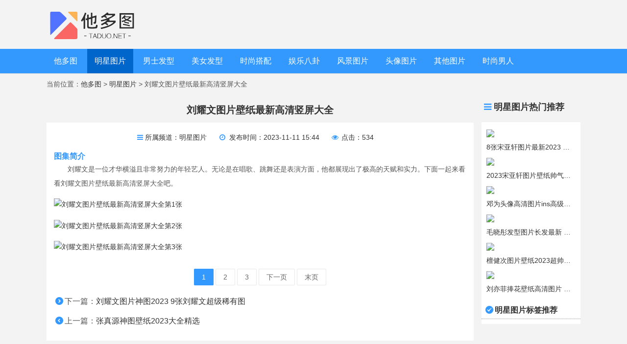

--- FILE ---
content_type: text/html; charset=UTF-8
request_url: https://www.taduo.net/mxtp/61568.html
body_size: 4906
content:
<!DOCTYPE HTML>
<html xmlns="http://www.w3.org/1999/xhtml">
<head>
    <meta charset="UTF-8">
    <meta http-equiv="Cache-Control" content="no-transform"/>
    <meta http-equiv="Cache-Control" content="no-siteapp"/>
    <meta name="mobile-agent" content="format=html5;url=https://m.taduo.net/mxtp/61568.html"/>
    <link rel="alternate" media="only screen and(max-width: 640px)"
          href="https://m.taduo.net/mxtp/61568.html"/>
    <title>刘耀文图片壁纸最新高清竖屏大全-他多图</title>
    <meta name="keywords" content="">
    <meta name="description" content="刘耀文是一位才华横溢且非常努力的年轻艺人。无论是在唱歌、跳舞还是表演方面，他都展现出了极高的天赋和实力。下面一起来看看刘耀文图片壁纸最新高清竖屏大全吧。">
    <script type="text/javascript" src="/Public/Js/A.js?v=201911230160"></script>
    <link href="/Public/Css/fontello.css?v=201911230160" rel="stylesheet">
    <link href="/Public/Css/nanrentu.css?v=201911230160" rel="stylesheet">
    <link rel="shortcut icon" href="/favicon.ico"/>
    <script type="text/javascript">
        (function () {
            var ua = navigator.userAgent.toLowerCase();
            var bIsIpad = ua.match(/ipad/i) == "ipad";
            var bIsIphoneOs = ua.match(/iphone os/i) == "iphone os";
            var bIsAndroid = ua.match(/android/i) == "android";
            var bIsWM = ua.match(/windows mobile/i) == "windows mobile";
            if (bIsIpad || bIsIphoneOs || bIsAndroid || bIsWM) {
                window.location.href = "https://m.taduo.net/mxtp/61568.html"
            }
        })();
    </script>
</head>
<body>

<!--header-->
<div class="toplogo">
	<div class="logo">
		<a href="https://www.taduo.net" title="他多图"><img src="/Public/Image/logo.png" alt="他多图"></a>
	</div>
	<div class="soso"></div>
</div>
<div class="fixtop">
	<div class="header">
		<div class="mainnav">
			<dl >
				<dt><a href="https://www.taduo.net">他多图</a></dt>
			</dl>
						<dl class="on">
				<dt><a href="/mxtp/">明星图片</a></dt>
				<dd>
								<a href="/mxtp/oumeimingxing.html">欧美明星</a>
								<a href="/mxtp/ribenmingxing.html">日本明星</a>
								<a href="/mxtp/hanguomingxing.html">韩国明星</a>
								<a href="/mxtp/meinvmingxing.html">美女明星</a>
								</dd>
			</dl>
						<dl >
				<dt><a href="/nsfx/">男士发型</a></dt>
				<dd>
								<a href="/nsfx/nsdf.html">男士短发</a>
								<a href="/nsfx/nscf.html">男生长发</a>
								<a href="/nsfx/nstf.html">男生烫发</a>
								<a href="/nsfx/nsrf.html">男生染发</a>
								<a href="/nsfx/fxtp.html">发型图片</a>
								</dd>
			</dl>
						<dl >
				<dt><a href="/mnfx/">美女发型</a></dt>
				<dd>
								<a href="/mnfx/meinvtangfa.html">美女烫发</a>
								<a href="/mnfx/meinvduanfa.html">美女短发</a>
								<a href="/mnfx/meinvchangfa.html">美女长发</a>
								<a href="/mnfx/meinvjuanfa.html">美女卷发</a>
								<a href="/mnfx/meinvranfa.html">美女染发</a>
								</dd>
			</dl>
						<dl >
				<dt><a href="/ssdp/">时尚搭配</a></dt>
				<dd>
								<a href="/ssdp/xzdp.html">西装搭配</a>
								<a href="/ssdp/nzkdp.html">牛仔裤搭配</a>
								<a href="/ssdp/csdp.html">衬衫搭配</a>
								<a href="/ssdp/sstp.html">时尚图片</a>
								<a href="/ssdp/weimichaomo.html">维密超模</a>
								</dd>
			</dl>
						<dl >
				<dt><a href="/ylbg/">娱乐八卦</a></dt>
				<dd>
								</dd>
			</dl>
						<dl >
				<dt><a href="/fjtp/">风景图片</a></dt>
				<dd>
								</dd>
			</dl>
						<dl >
				<dt><a href="/txtp/">头像图片</a></dt>
				<dd>
								</dd>
			</dl>
						<dl >
				<dt><a href="/other/">其他图片</a></dt>
				<dd>
								</dd>
			</dl>
						<dl >
				<dt><a href="javascript:;">时尚男人</a></dt>
				<dd>
								<a href="/ylbg/">娱乐八卦</a>
								<a href="/pnmj/">泡妞秘籍</a>
								<a href="/tjsm/">图解数码</a>
								<a href="/ydjs/">运动健身</a>
								<a href="/fjtp/">风景图片</a>
								<a href="/ktdm/">卡通动漫</a>
								</dd>
			</dl>
					</div>
	</div>
</div>
<!-- end -->
<div class="bread">当前位置：<span><a href="https://www.taduo.net">他多图</a>&nbsp;&gt;&nbsp;<a href="/mxtp/" title="明星图片">明星图片</a> &gt; 刘耀文图片壁纸最新高清竖屏大全</span>
</div>
<div class="h-sgtp-box">
    <div class="sidebar-left">
        <div class="sidebox">
            <h2><i class="icon-menu"></i>明星图片热门推荐</h2>
            <div class="widge_tags">
                <ul class="picsm_list">
					<li><a href="https://www.taduo.net/mxtp/61448.html" target="_blank"><img src="https://img.taduo.net/uploadImg/2023/1109/bc6a2e4713f6ddb98e22f8214321de3f.jpg!c230x345" /><p>8张宋亚轩图片最新2023 宋亚轩图片神仙颜值壁纸</p></a></li><li><a href="https://www.taduo.net/mxtp/61519.html" target="_blank"><img src="https://img.taduo.net/uploadImg/2023/1110/80cb510f02206137c0cc001637f30e2f.jpg!c230x345" /><p>2023宋亚轩图片壁纸帅气大全欣赏</p></a></li><li><a href="https://www.taduo.net/mxtp/60438.html" target="_blank"><img src="https://img.taduo.net/uploadImg/2023/1009/f88aa316f2d2e41f4596aa92da3103ab.jpg!c230x345" /><p>邓为头像高清图片ins高级质感帅气壁纸大全</p></a></li><li><a href="https://www.taduo.net/mxtp/60835.html" target="_blank"><img src="https://img.taduo.net/uploadImg/2023/1020/08eaafe4543a1a837b0083466c816fd1.jpg!c230x345" /><p>毛晓彤发型图片长发最新 毛晓彤图片长发最新款</p></a></li><li><a href="https://www.taduo.net/mxtp/60447.html" target="_blank"><img src="https://img.taduo.net/uploadImg/2023/1010/94d7065980b2c430661bb2934d8f1a9f.jpg!c230x345" /><p>檀健次图片壁纸2023超帅手机高清大图</p></a></li><li><a href="https://www.taduo.net/mxtp/60843.html" target="_blank"><img src="https://img.taduo.net/uploadImg/2023/1023/7573361dbf623c2a5b456b129cfa33e8.jpg!c230x345" /><p>刘亦菲捧花壁纸高清图片 好看的刘亦菲手机壁纸</p></a></li>                </ul>
                <div class="taghead"><i class="icon-ok-circle"></i>明星图片标签推荐</div>
                <div class="tagsmlist">
					<!--<a href="https://www.taduo.net/tag/wystp2986.html"  target="_blank">王妍苏图片</a>--><!--<a href="https://www.taduo.net/tag/yangyang.html"  target="_blank">杨洋图片</a>--><!--<a href="https://www.taduo.net/tag/sjlyhx.html"  target="_blank">斯嘉丽约翰逊</a>--><!--<a href="https://www.taduo.net/tag/banjingquanshui.html"  target="_blank">坂井泉水</a>--><!--<a href="https://www.taduo.net/tag/lntp3111.html"  target="_blank">厉娜图片</a>--><!--<a href="https://www.taduo.net/tag/xqatp6578.html"  target="_blank">筱崎爱图片</a>--><!--<a href="https://www.taduo.net/tag/qiaobenhuannai.html"  target="_blank">桥本环奈</a>--><!--<a href="https://www.taduo.net/tag/matianyu.html"  target="_blank">马天宇图片</a>--><!--<a href="https://www.taduo.net/tag/baimuyouji.html"  target="_blank">柏木由纪</a>--><!--<a href="https://www.taduo.net/tag/xxrtp3225.html"  target="_blank">小鲜肉图片</a>--><!--<a href="https://www.taduo.net/tag/oumeinvxing.html"  target="_blank">欧美女星</a>--><!--<a href="https://www.taduo.net/tag/wxytp8671.html"  target="_blank">吴宣仪图片</a>--><!--<a href="https://www.taduo.net/tag/liuyifei.html"  target="_blank">刘亦菲图片</a>--><!--<a href="https://www.taduo.net/tag/xudongdong.html"  target="_blank">徐冬冬图片</a>--><!--<a href="https://www.taduo.net/tag/yyqx.html"  target="_blank">易烊千玺</a>-->                </div>
            </div>
        </div>
    </div>

    <div class="wrap">
        <div class="picinfo-big">
            <div class="info-head">
                <h1>刘耀文图片壁纸最新高清竖屏大全</h1>
                <p><span><i class="icon-menu"></i>所属频道：<a
                                href="https://www.taduo.net/mxtp/">明星图片</a></span><span><i
                                class="icon-clock"></i> 发布时间：2023-11-11 15:44</span><span><i
                                class="icon-eye"></i> 点击：534</span></p>
            </div>
			<div class="info-desc"><span>图集简介</span><p>刘耀文是一位才华横溢且非常努力的年轻艺人。无论是在唱歌、跳舞还是表演方面，他都展现出了极高的天赋和实力。下面一起来看看刘耀文图片壁纸最新高清竖屏大全吧。</p></div>            <div class="info-pic-list">
								
                    <a href="https://www.taduo.net/mxtp/61568_2.html">
                        <img src="https://img.taduo.net/uploadImg/2023/1111/700ad18941034a113ca7cacc5b92f19f.jpg"
                             alt="刘耀文图片壁纸最新高清竖屏大全第1张"/>
                    </a>
								
                    <a href="https://www.taduo.net/mxtp/61568_2.html">
                        <img src="https://img.taduo.net/uploadImg/2023/1111/1b1f043395346802b764653b8f80334b.jpg"
                             alt="刘耀文图片壁纸最新高清竖屏大全第2张"/>
                    </a>
								
                    <a href="https://www.taduo.net/mxtp/61568_2.html">
                        <img src="https://img.taduo.net/uploadImg/2023/1111/496745cf81bf4e6883fd447a49e21607.jpg"
                             alt="刘耀文图片壁纸最新高清竖屏大全第3张"/>
                    </a>
				            </div>
            <div class="page">
                <ul>
					<li class="active"><a href="#">1</a></li><li><a href="/mxtp/61568_2.html">2</a></li><li><a href="/mxtp/61568_3.html">3</a></li><li><a href="/mxtp/61568_2.html">下一页</a></li><li><a href="/mxtp/61568_3.html">末页</a><li>                </ul>
            </div>

			            <div style="margin: 5px 0;">
                <script>Atupian();</script>
            </div>
			
            <div class="pre-next-arc">
                <p><i class="icon-right-circle"></i>下一篇：<a href="https://www.taduo.net/mxtp/61537.html">刘耀文图片神图2023 9张刘耀文超级稀有图</a></p>
                <p><i class="icon-left-circle"></i>上一篇：<a href="https://www.taduo.net/mxtp/61569.html">张真源神图壁纸2023大全精选</a></p>
            </div>
        </div>
        <div class="h-sgtp-list">
            <div class="h-sgtp-box-title mt15">
                <h2><i class="icon-folder-open"></i>明星图片相关推荐</h2>
            </div>
            <div class="h-sgtp-box-m">
                <ul class="h-piclist picinfo-big-tj">
					<li><a href="https://www.taduo.net/mxtp/718.html" target="_blank"><img src="https://img.taduo.net/uploadImg/2018/0920/58bfe63431155ccb0700cf8c25a96a69.jpg!c230x345" /><p>日本90后童颜巨乳美女明星筱崎爱性感内衣图片</p></a></li><li><a href="https://www.taduo.net/mxtp/708.html" target="_blank"><img src="https://img.taduo.net/uploadImg/2018/0920/98ef819bdc8f23a89bf4080bfa9254c5.jpg!c230x345" /><p>日本美女今野杏南性感内衣美胸长腿黑丝图片</p></a></li><li><a href="https://www.taduo.net/mxtp/9520.html" target="_blank"><img src="https://img.taduo.net/uploadImg/2018/1224/16369fa47f16c3d4581ffe535bd10e64.jpg!c230x345" /><p>好莱坞尤物斯嘉丽.约翰逊诱惑图片大全</p></a></li><li><a href="https://www.taduo.net/mxtp/8881.html" target="_blank"><img src="https://img.taduo.net/uploadImg/2018/1217/52ddc6ecc74643d29284512fa7f5e800.jpg!c230x345" /><p>性感的欧美女星斯嘉丽约翰逊r级照图片</p></a></li><li><a href="https://www.taduo.net/mxtp/8882.html" target="_blank"><img src="https://img.taduo.net/uploadImg/2018/1217/01e4c87aac40d08f988ec5287759429c.jpg!c230x345" /><p>尤物欧美女星斯嘉丽·约翰逊香艳照图片</p></a></li><li><a href="https://www.taduo.net/mxtp/12779.html" target="_blank"><img src="https://img.taduo.net/uploadImg/2019/0122/0240e379e929342fef1294168362d796.jpg!c230x345" /><p>欧美性感美女明星伊丽莎白·奥尔森图片</p></a></li><li><a href="https://www.taduo.net/mxtp/23819.html" target="_blank"><img src="https://img.taduo.net/uploadImg/2019/0515/1d8db9b426022f0f2a3cfb22604830bd.jpg!c230x345" /><p>美女明星坂井泉水高清壁纸图片</p></a></li><li><a href="https://www.taduo.net/mxtp/5692.html" target="_blank"><img src="https://img.taduo.net/uploadImg/2018/1112/8b60e57db48cbb2dd7e19a7b595d5249.jpg!c230x345" /><p>王子文男人装高清图片欣赏</p></a></li>                </ul>
            </div>
        </div>
        <div class="otherlink">
            <div class="h-sgtp-box-title mt15">
                <h2><i class="icon-folder-open"></i>明星图片最新推荐</h2>
            </div>
            <div class="other_m">
                <ul class="other_list">
					                        <li><i class="icon-angle-right"></i>
                            <a href="https://www.taduo.net/mxtp/67308.html" title="林依晨照片短发发型图片 林依晨短发近照分享6张"
                               target="_blank">林依晨照片短发发型图片 林依晨短发近照分享6张</a>
                        </li>
					                        <li><i class="icon-angle-right"></i>
                            <a href="https://www.taduo.net/mxtp/67269.html" title="2024年最新的许玮甯手机壁纸 许玮甯壁纸唯美大全欣赏"
                               target="_blank">2024年最新的许玮甯手机壁纸 许玮甯壁纸唯美大全欣赏</a>
                        </li>
					                        <li><i class="icon-angle-right"></i>
                            <a href="https://www.taduo.net/mxtp/67264.html" title="林依晨照片壁纸大图唯美 林依晨照片壁纸大全"
                               target="_blank">林依晨照片壁纸大图唯美 林依晨照片壁纸大全</a>
                        </li>
					                        <li><i class="icon-angle-right"></i>
                            <a href="https://www.taduo.net/mxtp/67263.html" title="贺军翔颜值巅峰图片真实照片 贺军翔颜值巅峰图片大全"
                               target="_blank">贺军翔颜值巅峰图片真实照片 贺军翔颜值巅峰图片大全</a>
                        </li>
					                        <li><i class="icon-angle-right"></i>
                            <a href="https://www.taduo.net/mxtp/67259.html" title="好看的林依晨照片大全 林依晨照片高清壁纸6张分享"
                               target="_blank">好看的林依晨照片大全 林依晨照片高清壁纸6张分享</a>
                        </li>
					                        <li><i class="icon-angle-right"></i>
                            <a href="https://www.taduo.net/mxtp/67258.html" title="贺军翔剧照最新图片大全 演员贺军翔照片经典全集8张"
                               target="_blank">贺军翔剧照最新图片大全 演员贺军翔照片经典全集8张</a>
                        </li>
					                        <li><i class="icon-angle-right"></i>
                            <a href="https://www.taduo.net/mxtp/67196.html" title="许玮甯颜值巅峰图片大全 超漂亮的许玮甯手机壁纸8张"
                               target="_blank">许玮甯颜值巅峰图片大全 超漂亮的许玮甯手机壁纸8张</a>
                        </li>
					                        <li><i class="icon-angle-right"></i>
                            <a href="https://www.taduo.net/mxtp/67192.html" title="林依晨照片古装图片 林依晨剧照图片8张"
                               target="_blank">林依晨照片古装图片 林依晨剧照图片8张</a>
                        </li>
					                        <li><i class="icon-angle-right"></i>
                            <a href="https://www.taduo.net/mxtp/67191.html" title="贺军翔照片做头像 贺军翔颜值巅峰图片欣赏"
                               target="_blank">贺军翔照片做头像 贺军翔颜值巅峰图片欣赏</a>
                        </li>
					                        <li><i class="icon-angle-right"></i>
                            <a href="https://www.taduo.net/mxtp/67131.html" title="林依晨照片可爱头像大全 2024年林依晨微信头像图片"
                               target="_blank">林依晨照片可爱头像大全 2024年林依晨微信头像图片</a>
                        </li>
					                        <li><i class="icon-angle-right"></i>
                            <a href="https://www.taduo.net/mxtp/66894.html" title="时代少年团图片2024新照片 时代少年团图片高清神图"
                               target="_blank">时代少年团图片2024新照片 时代少年团图片高清神图</a>
                        </li>
					                        <li><i class="icon-angle-right"></i>
                            <a href="https://www.taduo.net/mxtp/65953.html" title="李若彤颜值巅峰图片8张 李若彤神仙颜值图片大全"
                               target="_blank">李若彤颜值巅峰图片8张 李若彤神仙颜值图片大全</a>
                        </li>
					                        <li><i class="icon-angle-right"></i>
                            <a href="https://www.taduo.net/mxtp/65926.html" title="十个勤天合照壁纸高清无水印 十个勤天合照图片大全"
                               target="_blank">十个勤天合照壁纸高清无水印 十个勤天合照图片大全</a>
                        </li>
					                        <li><i class="icon-angle-right"></i>
                            <a href="https://www.taduo.net/mxtp/65927.html" title="花少5合照壁纸6张 花儿与少年第五季壁纸图片"
                               target="_blank">花少5合照壁纸6张 花儿与少年第五季壁纸图片</a>
                        </li>
					                        <li><i class="icon-angle-right"></i>
                            <a href="https://www.taduo.net/mxtp/65916.html" title="种地吧十个勤天壁纸大全 种地吧全员合照图片手机壁纸"
                               target="_blank">种地吧十个勤天壁纸大全 种地吧全员合照图片手机壁纸</a>
                        </li>
					                        <li><i class="icon-angle-right"></i>
                            <a href="https://www.taduo.net/mxtp/65906.html" title="花儿与少年5合照图片大全 花儿与少年第五季合照图片欣赏"
                               target="_blank">花儿与少年5合照图片大全 花儿与少年第五季合照图片欣赏</a>
                        </li>
					                </ul>
            </div>
        </div>
    </div>

</div>

<!--footer-->
<div class="footer">
	<div class="footer-bottom">
		<div class="footer-box">
			<div class="nav-foot">
				<div class="credit">
					Copyright©2014-2024 <a class="site-link" title="他多图" href="https://www.taduo.net" target="_blank"><strong>他多图</strong></a>www.taduo.net All Rights Reserved.&nbsp;&nbsp;<a rel="nofollow" href="https://beian.miit.gov.cn/" target="_blank">闽ICP备2021007485号-10</a>
					本站所有图片、文字均来源于互联网，不得用于商业用途，版权归属原作者！如果有侵权、不妥之处，请联系我们删除。
					<p style="display:none;">

					</p>
				</div>
			</div>
		</div>
	</div>
</div>
<script type="text/javascript" src="/Public/Js/jquery.js"></script>
<script>
(function(){
    var bp = document.createElement('script');
    var curProtocol = window.location.protocol.split(':')[0];
    if (curProtocol === 'https') {
        bp.src = 'https://zz.bdstatic.com/linksubmit/push.js';
    }
    else {
        bp.src = 'http://push.zhanzhang.baidu.com/push.js';
    }
    var s = document.getElementsByTagName("script")[0];
    s.parentNode.insertBefore(bp, s);
})();
</script>
<script>
var _hmt = _hmt || [];
(function() {
  var hm = document.createElement("script");
  hm.src = "https://hm.baidu.com/hm.js?f1eaf423812c351d1ae7016470331bc1";
  var s = document.getElementsByTagName("script")[0]; 
  s.parentNode.insertBefore(hm, s);
})();
</script>

<!--end-->
<script src="/api/index.php?aid=61568" async="async"></script>

</body>
</html>


--- FILE ---
content_type: text/css
request_url: https://www.taduo.net/Public/Css/fontello.css?v=201911230160
body_size: 829
content:
@font-face {
  font-family: 'fontello';
  src: url('../Font/fontello.eot?7771497');
  src: url('../Font/fontello.eot?7771497#iefix') format('embedded-opentype'),
       url('../Font/fontello.woff2?7771497') format('woff2'),
       url('../Font/fontello.woff?7771497') format('woff'),
       url('../Font/fontello.ttf?7771497') format('truetype'),
       url('../Font/fontello.svg?7771497#fontello') format('svg');
  font-weight: normal;
  font-style: normal;
}
/* Chrome hack: SVG is rendered more smooth in Windozze. 100% magic, uncomment if you need it. */
/* Note, that will break hinting! In other OS-es font will be not as sharp as it could be */
/*
@media screen and (-webkit-min-device-pixel-ratio:0) {
  @font-face {
    font-family: 'fontello';
    src: url('../font/fontello.svg?7771497#fontello') format('svg');
  }
}
*/
 
 [class^="icon-"]:before, [class*=" icon-"]:before {
  font-family: "fontello";
  font-style: normal;
  font-weight: normal;
  speak: none;
 
  display: inline-block;
  text-decoration: inherit;
  width: 1em;
  margin-right: .2em;
  text-align: center;
  /* opacity: .8; */
 
  /* For safety - reset parent styles, that can break glyph codes*/
  font-variant: normal;
  text-transform: none;
 
  /* fix buttons height, for twitter bootstrap */
  line-height: 1em;
 
  /* Animation center compensation - margins should be symmetric */
  /* remove if not needed */
  margin-left: .2em;
 
  /* you can be more comfortable with increased icons size */
  /* font-size: 120%; */
 
  /* Font smoothing. That was taken from TWBS */
  -webkit-font-smoothing: antialiased;
  -moz-osx-font-smoothing: grayscale;
 
  /* Uncomment for 3D effect */
  /* text-shadow: 1px 1px 1px rgba(127, 127, 127, 0.3); */
}

.icon-eye:before { content: '\e800'; } /* '' */
.icon-folder-open:before { content: '\e801'; } /* '' */
.icon-tags:before { content: '\e802'; } /* '' */
.icon-clock:before { content: '\e803'; } /* '' */
.icon-right-circle:before { content: '\e804'; } /* '' */
.icon-left-circle:before { content: '\e805'; } /* '' */
.icon-ok-circle:before { content: '\e806'; } /* '' */
.icon-list:before { content: '\e807'; } /* '' */
.icon-menu:before { content: '\f0c9'; } /* '' */
.icon-angle-right:before { content: '\f105'; } /* '' */

--- FILE ---
content_type: text/css
request_url: https://www.taduo.net/Public/Css/nanrentu.css?v=201911230160
body_size: 4061
content:
html,body,div,span,applet,object,iframe,h1,h2,h3,h4,h5,h6,p,blockquote,pre,a,img,abbr,acronym,address,big,cite,code,del,dfn,em,font,ins,kbd,q,s,samp,small,strike,strong,sub,sup,tt,var,dl,dt,dd,ol,ul,li,fieldset,form,label,legend,table,caption,tbody,tfoot,thead,tr,th,td,article,aside,canvas,details,figcaption,figure,hgroup,menu,nav,summary,time,mark,audio,video,header,footer {
	margin:0;
	padding:0;
	border:0;
	font-family:inherit;
	vertical-align:baseline;
	background:transparent
}
html {font-size:13px;}

body {
	cursor:default;
	width:100%;
	height:auto;
	font-family:"Microsoft YaHei","WenQuanYi Micro Hei",Arial,Verdana,Tahoma,sans-serif;
	font-size:14px;
	background:#F3F3F3;
	color:#555;
	line-height:24px;
	margin:0;
	font-weight:400;
}
h1,h2,h3,h4,h5,h6 {
	font-size:15px;
	color:#555;
	font-weight:normal
}
article,aside,details,figcaption,figure,footer,header,hgroup,menu,nav,section {
	display:block
}
header {
	position:relative
}
img,input {
	display:inline-block;
	margin:0;
	padding:0;
	vertical-align:middle
}
ol {
	list-style-type:decimal
}
input,textarea,button {
	outline:none
}
table {
	border-collapse:collapse;
	border-spacing:0
}
a,a:link,a:visited {
	color:#333;
	text-decoration:none;
}
a,a.reversed:active,a.reversed:focus,a.reversed:hover,p.tags a:active,p.tags a:focus,p.tags a:hover {
	text-decoration:none;
}
a:hover {
	text-decoration:none;
	color:#39F;
}
li {
	list-style: none;
}
.hide {
	display:none
}
.toplogo{
	width: 1090px;
	height: 70px;
	margin: 15px auto 15px auto;
	overflow: hidden;
}
.toplogo .logo {
	float: left;
	width: 230px;
}
.toplogo .soso{
	width: 500px;
	float: right;
}
.fixtop{
	background: #39F;
	height: 50px;
	width: 100%;
	box-shadow: 0 1px 1px #ddd;
	clear: both;
	z-index: 10;
    position: relative;
}
.header {
	position: relative;
	width: 1090px;
	margin: 0 auto;
	padding: 0 10px;
}
.mainnav {
	position: relative;
}
.mainnav dl {
	position:relative;
	list-style:none;
	display:block;
	float:left;
	margin-right: 5px;
}
.mainnav dl a {
	text-transform:none;
	line-height:50px;
	padding:0 15px;
	display:block;
	color: #fff;
	font-size: 16px;
}
.mainnav dl a:hover,.mainnav dl.on a:hover {
	color:#fff;
	background:#68BAF8;
}
.mainnav dl.on a {
	/*background:#68BAF8;*/
	background:#0066cc;
	color:#fff;
}
.mainnav dl dd {
    position: absolute;
    width: 100%;
    background: #39F;
	display: none;
	text-align: center;
}
.mainnav dl dd a {
    padding: 0 5px;
}
.mainnav dl:hover > dd {
    display: block;
}
.h-jdt-box {
	width: 1090px;
	margin: 15px auto 0 auto;
	overflow: auto;
}
.h-jdt-box .h-jdt-left {
	float: left;
	width: 770px;
	background-color: #FFFFFF; height:374px;-moz-box-shadow:0px 1px 1px 0px rgba(0,0,0,0.1);
	-webkit-box-shadow:0px 1px 1px 0px rgba(0,0,0,0.1);
	box-shadow:0px 1px 1px 0px rgba(0,0,0,0.1);
}
.h-jdt-box .h-jdt-right {
	float: right;
	width: 300px;
}
.bbgg{float:left; height:360px;overflow:hidden; margin-top:10px; margin-left:10px; display:inline; }
.boxflash{  float: left;width: 750px;height: 353px;	position: relative;	padding: 0;	text-align: center;	overflow: hidden;}
.boxflashCont{    float: left;	width: 750px;	height: auto;	margin: 0;	padding: 0;	position: relative;	z-index: 1;}
.boxflashCont ul{  height: 353px;overflow: hidden;}
.boxflashCont li a{position: relative; display: block;}
.boxflashCont li a p{	width: 532px;height: 50px;line-height: 50px;margin: 0;padding: 0 10px;text-align: left;font-size: 18px;color: #fff;position: absolute;	left: 0;bottom: 0px;z-index: 16;}
.boxflashTop{  float: left;width: 180px;height: 50px;margin: 0;	padding: 0;	position: absolute;	bottom: 0;z-index: 13;padding-left: 570px;background: rgb(0,0,0,0.3);text-align: center;}
.boxflashTop ul{   float: left;width: 160px;margin: 0;	padding: 0px 0 0px 0px;	position: relative;	z-index: 20;display: block;	margin-top: 15px;height: auto;}
.boxflashTop li{float: left;width: 20px;height: 20px;line-height: 20px;	background: #000;	color: #FFFFFF;	margin-left: 6px;cursor: pointer;}
.boxflashTop li.hover{	float:left;	width:20px;	height:20px;cursor:pointer;	opacity:0.9;filter:Alpha(Opacity=90);	background-color: #32a5e7;}
.sidebox ul.sidebar-social {
	margin:0 auto;
	width:100%;
	text-align:-moz-center;
	text-align:center;
	margin-top:10px;
	padding: 0;
}
.sidebox h2 {
	line-height: 40px;
	display: block;
	height: 40px;
	font-size: 18px;
	font-weight: bold;
	color: #333;
	background: #F3F3F3;
	padding-bottom: 11px;
}
.sidebox h2 i{
	color: #39f;
}
.sidebox, .widget {
	background:#FFF;
	float:left;
	clear:both;
	font-size:12px;
	width:100%;
	position:relative
}
.sidebox ul, .textwidget {
	padding: 10px;
	overflow: auto;
}
.tab-title {
	width:100%;
	overflow:hidden;
	margin-bottom: 5px;
	color:#282828;
	background:url(../Image/side-bar-title-bg.png) repeat #fff
}
.tab-title span {
	font-size:16px;
	width:50%;
	line-height:40px;
	float:left;
	border-top:3px solid #dddddd;
	text-align:center;
	color:#666;
	cursor: pointer;
}
.tab-title span.selected {
	color:#39F;
	border-top:3px solid #39F
}
.tab-content ul li,.w_comment li {
	overflow:hidden;
}
.tab-content ul li {
	margin-bottom: 10px;
}
.tab-content ul li:after{
	clear: both;
}
.tab-content ul li a {
	display:block;
	white-space:nowrap;
	overflow:hidden;
	text-overflow:ellipsis;
}
.tab-content ul li a {
	float:left
}
.tab-content ul li a:hover,.w_comment li a:hover {
	color:#282828
}
.tab-content ul li .post_i {
	color:#39F;
	font-family:"Georgia";
	font-size:16px;
	font-weight:bold;
	position:absolute;
	left:10px;
	bottom:2px
}
.tab-content ul li .tab_post_title {
	display:block;
	padding:0 0 0 30px;
	position:relative;
	font-size:12px;
	width:190px;

	color:#666;
}
.tab-content ul li .tab_post_title2 {
	display:block;
	padding:0 0 0 30px;
	position:relative;
	font-size:13px;
	width:250px;
	color:#666;
}
.tab-content ul li .tab_post_title2:hover {
	color: #39F;
}
.tab-content ul li .post_num {
	color:#ccc;
	float:right;
	font-size:12px;
	font-size:1.2rem
}
.tab-content ul li .time {
	float:right;
	color:#ccc
}
.h-sgtp-box {
	margin-top: 15px;
	width: 1090px;
	margin-right: auto;
	margin-left: auto;
	overflow: hidden;
}
.h-sgtp-box:after{
	clear: both;
}
.h-sgtp-box .h-sgtp-box-title {
	line-height: 40px;
	height: 40px;
}
.h-sgtp-box .h-sgtp-box-title h2,.h-sgtp-box .h-sgtp-box-title h1 {
	line-height: 40px;
	display: block;
	float: left;
	height: 40px;
	margin-right: 50px;
	font-size: 20px;
	font-weight: bold;
	color: #333;
}
.h-sgtp-box .h-sgtp-box-title .h-sgtp-menu h1{
	margin: 0;
    height: auto;
    line-height: 34px;
	float: none;
    display: inline-block;
}
.h-sgtp-box .h-sgtp-box-title .h-sgtp-menu .on{
	color: #39f;
}
.h-sgtp-box .h-sgtp-box-title i{color: #39F;}
.h-sgtp-box .h-sgtp-box-title .h-sgtp-menu {
	float: left;
	margin-right: 15px;
	overflow: hidden;
}
.h-sgtp-box .h-sgtp-box-title .h-sgtp-menu a {
	font-size: 14px;
	margin-right: 15px;
}
.h-sgtp-box .h-sgtp-box-title .h-sgtp-more {
	float: right;
	width: 100px;
	font-size: 13px;
	text-align: right;
}
.h-sgtp-box .h-sgtp-box-m  {
	width:101%;
	padding-top: 10px;
	overflow: auto;
}
.h-sgtp-box .h-sgtp-box-m .h-piclist li {
	display: block;
	padding: 10px;
	float: left;
	width: 188px;
	border: 1px solid #E8E8E8;
	background-color: #FFFFFF;
	text-align: center;
	margin-right: 10px;
	margin-bottom: 10px;
}
.h-sgtp-box .h-sgtp-box-m .h-piclist img {
	/*height: auto;*/
	object-fit: cover;
	width: 188px;
}

.h-sgtp-box .h-sgtp-box-m .h-piclist li p{
	line-height: 34px;
	white-space: nowrap;
	display: block;
	height: 34px;
	overflow: hidden;
	text-overflow:ellipsis;
}
.h-sgtp-box .h-sgtp-box-m .h-piclist li.bigpic{
	width: 408px;
}
.h-sgtp-box .h-sgtp-box-m .h-piclist li.bigpic img{
	width: 408px;
	height: 282px;
}


.h-sgtp-box .h-picinfo{
	border-top: 1px dotted #cdcdcd;
	overflow: hidden;
}
.h-sgtp-box .h-picinfo span{
	float: left;
	display: inline-block;
	margin-top: 6px;
	color: #999;
	font-size: 12px;
}
.h-sgtp-box .h-picinfo .eye-viewnum{
	width: 88px;
	text-align: left;
}
.h-sgtp-box .h-picinfo .clock-time{
	width: 100px;
	text-align: right;
	float: right;
}
.h-sgtp-box .h-sgtp-box-m .h-fxtp-left {
	float: left;
	width: 270px;
	background-color: #FFFFFF;
	padding: 10px;
	border: 1px solid #E8E8E8;
	overflow: hidden;
}
.h-sgtp-box .h-sgtp-box-m .h-fxtp-left img{
	width: 270px;
	height: 281px;
}
.h-sgtp-box .h-sgtp-box-m .h-fxtp-left p{line-height: 30px;
	 white-space: nowrap;
	 display: block;
	 height: 24px;
	 overflow: hidden;text-overflow:ellipsis;}
.h-sgtp-box .h-sgtp-box-m .h-fxtp-right {
	float: right;
	width: 790px;
}


.h-sgtp-box .h-sgtp-box-m .h-piclist2 li {
	display: block;
	padding: 10px;
	float: left;
	width: 160px;
	border: 1px solid #E8E8E8;
	background-color: #FFFFFF;
	text-align: center;
	margin-right: 15px;
	margin-bottom: 15px;
}
.h-sgtp-box .h-sgtp-box-m .h-piclist2 img {
	height: auto;
	width: 160px;
}
.h-sgtp-box .h-sgtp-box-m .h-piclist2 li p{
	line-height: 34px;
	white-space: nowrap;
	display: block;
	height: 24px;
	overflow: hidden;text-overflow:ellipsis;
}
.h-wz-box {
	width: 1090px;
	margin-right: auto;
	margin-left: auto;
	overflow: auto;
}
.h-wz-box .h-wz-box-l {
	float: left;
	width: 535px;
}
.h-wz-box  .h-wz-box-title {
	line-height: 40px;
	height: 40px;
}
.h-wz-box .h-wz-box-title h2 {
	font-size: 21px;
	float: left;
	font-weight: bold;
	color: #39F;
}
.h-wz-box .h-wz-box-title span {
	padding-left: 20px;
}
.h-wz-box .h-wz-box-title .more { float: right;
}
.h-wz-box .h-wz-box-l .h-wz-box-mleft {
	float: left;
	width: 160px;
	background-color: #FFFFFF;
	padding: 10px 10px 8px 10px;
	border-top-width: 1px;
	border-bottom-width: 1px;
	border-left-width: 1px;
	border-top-style: solid;
	border-right-style: solid;
	border-bottom-style: solid;
	border-left-style: solid;
	border-top-color: #EBEBEB;
	border-bottom-color: #EBEBEB;
	border-left-color: #EBEBEB;
}
.h-wz-box .h-wz-box-l .h-wz-box-mleft li {
	text-align: center;
	display: block;
}
.h-wz-box .h-wz-box-l .h-wz-box-mleft img {
	height: auto;
	width: 160px;
}
.h-wz-box .h-wz-box-l .h-wz-box-mleft li p {
	line-height: 30px;
	white-space: nowrap;
	display: block;
	overflow: hidden;text-overflow:ellipsis;
}.h-wz-box .h-wz-box-l .h-wz-box-mright {
	 float: right;
	 width: 332px;
	 background-color: #FFFFFF;
	 padding: 10px 10px 8px 10px;
	 border-top-width: 1px;
	 border-right-width: 1px;
	 border-bottom-width: 1px;
	 border-top-style: solid;
	 border-right-style: solid;
	 border-bottom-style: solid;
	 border-top-color: #EBEBEB;
	 border-right-color: #EBEBEB;
	 border-bottom-color: #EBEBEB;
 }
.h-wz-box .h-wz-box-l .h-wz-box-mright .onenews .h2a {
	font-size: 18px;
	line-height:35px;
	display: block;
	overflow:hidden;
	text-overflow: ellipsis;
	white-space:nowrap;
}
.h-wz-box .h-wz-box-l .h-wz-box-mright .onenews p {
	font-size: 13px;
	line-height: 22px;
	color: #979797; padding-bottom:10px;
}



.h-wz-box .h-wz-box-l .h-wz-box-mright .h-wzlist li {
	line-height: 28px;
	white-space: nowrap;
	text-overflow: ellipsis;
	overflow: hidden;
}
.h-wz-box .h-wz-box-r {
	float: right;
	width: 535px;
}
.h-wz-box .h-wz-box-r .h-wz-picbox {
	background-color: #FFFFFF;
	padding: 13px 7px 7px 7px;
	border: 1px solid #EBEBEB;
	overflow: auto;
}
.ylbg-piclist li {
	float: left;
	width: 160px;
	margin-right: 6px;
	margin-bottom: 5px;
	margin-left: 6px;
}
.ylbg-piclist li img {
	padding: 2px;
	/*height: auto;*/
	object-fit: cover;
	width: 156px;
}
.ylbg-piclist li p {
	font-size: 12px;
	line-height: 20px;
	display: block;
	overflow: hidden;
	text-overflow: ellipsis;
	padding-top: 3px;
	white-space: nowrap;
}
.link-box{
	width: 1090px;
	margin-right: auto;
	margin-left: auto;
}
.link-box h4{
	font-size: 21px;
	line-height: 45px;
	height: 45px;
}
.link-box h4 span{
	font-size: 13px;
	color: #828282;
}
.link-box .link-box-m{
	background-color: #FFFFFF;
	padding: 15px;
	border: 1px solid #EBEBEB;-moz-box-shadow:0px 1px 1px 0px rgba(0,0,0,0.1);
}
.link-box .link-box-m a{
	margin-right: 15px;
}
.footer {
	width:100%;
	position:relative;
	clear:both;
	z-index:1;
	background:#282828;
	color:#f1f1f1;
	overflow:hidden;
	margin-top: 15px;
}
.footer:after{
	clear: both;
}
.footer-bottom {
	width:1100px;
	margin:0 auto;
	position:relative;
	background:#282828;
	display:block;
	overflow:hidden
}
.footer-box {
	width:100%;
	margin:0 auto
}
.nav-foot {
	margin:15px 0 15px 0;
	overflow:hidden;
	width:100%
}
.nav-foot p,.nav-foot a {
	color:#f1f1f1
}
.nav-foot a:hover,.partners a:hover {
	color:#fff
}
.credit {
	overflow:hidden;
	float:left
}
.page {	 margin-top: 20px;	height: 37px;	text-align: center;	width: 100%;}
.page ul{
	position: relative;
	float: left;
	left:  50%;
}
.page li {
	position: relative;
	float: left;
	right: 50%;
}
.page a {
	padding: 8px 15px;
	margin: 2px;
	color: #666;
	border-radius: 2px;
	border: 1px solid #E8E8E8;
	background-color: #fff;
}
.page a:hover, .page ul li.active a {
	color: #fff;
	border-color: #39f;
	background-color: #39f;
}
.bread {
	width: 1090px;
	margin: 10px auto 0 auto;
}
.sidebar-left {
	float:right;
	width:202px;
}
.wrap {
	width: 872px;
	margin: 0 auto;
	float: left;
}
.sidebox, .widget {
	background: #FFF;
	float: left;
	clear: both;
	font-size: 14px;
	width: 100%;
	position: relative;
}
.widge_tags .taghead {
	border-bottom: 1px dotted #999;
	color: #333;
	font-size: 16px;
	line-height: 34px;
	padding-left: 5px;
	font-weight: bold;
}
.widge_tags .taghead i {
	color: #39f;
}
.widge_tags .tagsmlist {
	margin-top: 10px;
	margin-left: 5px;
}
.widge_tags .tagsmlist a {
	color: #333;
	padding: 3px 13px;
	font-family: inherit;
	display: inline-block !important;
	margin: 0 5px 10px 0;
	list-style: none;
	background-color: #F5F5F5;
	border-radius: 15px;
}
.widge_tags .tagsmlist a:hover {
	background-color: #39F;
	color: #fff;
}
.widge_tags .picsm_list a{
	padding: 0;
	background: #fff;
	width: 100%;
}
.widge_tags .picsm_list a img{
	width: 100%;
}
.widge_tags .picsm_list a p{
	line-height: 34px;
	white-space: nowrap;
	display: block;
	height: 34px;
	overflow: hidden;
	text-overflow: ellipsis;
}
.widge_tags .picsm_list a:hover{
	color: #39f;
}
.h-sgtp-box .h-sgtp-box-title .h-sgtp-more i{
	color: #333;
}
.picinfo-big{
	background: #fff;
	padding-bottom: 20px;
}
.picinfo-big .info-head{
	text-align: center;
}
.picinfo-big .info-head p i{
	color: #39f;
}
.picinfo-big h1{
	font-size: 20px;
	font-weight: bold;
	color: #333;
	line-height: 52px;
	background: #F3F3F3;
}
.picinfo-big .info-head p{
	padding-top: 18px;
}
.picinfo-big .info-desc{
	padding: 15px;
}
.picinfo-big .info-desc span{
	color: #39f;
	font-size: 16px;
	font-weight: bold;
}
.picinfo-big .info-desc p{
	line-height: 29px;
	text-indent: 2em;
}
.picinfo-big .info-pic-list{
	padding: 0 15px 15px 15px;
}
.picinfo-big .info-pic-list a{
	display: block;
	margin-bottom: 18px;
}
.picinfo-big .info-pic-list img{
	width: 100%;
	height: auto;
}
.picinfo-big .info-head span {
	margin-right: 22px;
	display: inline-block;
	color: #333;
}
.picinfo-big .page{
	margin-top: 5px;
}
.h-sgtp-box .h-sgtp-box-m .picinfo-big-tj li{
	border-color: #fff;
}
.mt15{
	margin-top: 15px;
}
.other_m{
	overflow: auto;
	margin-top: 5px;
	margin-top: 10px;
}
.otherlink .other_m .other_list li {
	font-size: 14px;
	line-height: 33px;
	display: block;
	float: left;
	width: 50%;
	overflow: hidden;
}
.info-arc-tag{
	padding: 15px;
	font-size: 16px;
}
.info-arc-tag a{
	color: #333;
	padding: 3px 13px;
	font-family: inherit;
	display: inline-block !important;
	margin: 0 10px 0 0;
	list-style: none;
	background-color: #F5F5F5;
	border-radius: 15px;
	font-size: 14px;
}
.info-arc-tag a:hover{
	background-color: #39F;
	color: #fff;
}
.info-arc-tag i{
	font-size: 20px;
	color: #39F;
}
.pre-next-arc{
	overflow: auto;
	padding: 0 15px;
	font-size: 16px;
}
.pre-next-arc:after{
	clear: both;
}
.pre-next-arc p{
	line-height: 40px;
}
.pre-next-arc p i{
	color: #39F;
}
.arc-sidebar-left{
	width: 300px;
}
.arc-wrap{
	width: 769px;
}
.h-sgtp-box .arc-wrap .h-sgtp-box-m{
	width: 100%;
}
.arc-wrap .h-arclist li{
	background: #fff;
	margin-bottom: 15px;
	overflow: auto;
	padding: 15px;
	height: 133px;
}
.arc-wrap .h-arclist li .imglink{
	display: block;
	width: 188px;
	float: left;
}
li .imglink img{
	width: 100%;
	object-fit: cover;
	height: 133px;
}
.arc-wrap .h-arclist li .descdiv{
	width: 536px;
	float: right;
	position: relative;
	height: 133px;
}
li .descdiv a{
	font-size: 18px;
}
li .descdiv .descp{
	padding-top: 10px;
	color: #979797;
	line-height: 22px;
	text-indent: 2em;
}
li .descdiv .clock-timep{
	position: absolute;
	bottom: 0;
}
.sg-r-box .sg-r-b-m .sg-r-b-m1 ul{
	width: 101%;
}
.sg-r-box .sg-r-b-m .sg-r-b-m1 li {
	float: left;
	width: 136px;
	display: block;
	margin-right: 8px;
	margin-bottom: 8px;
	font-size: 12px;
}
.sg-r-box .sg-r-b-m .sg-r-b-m1 img {
	/*height: auto;*/
	width: 130px;
	padding: 2px;
	border: 1px solid #EEEEEE;
}
.sg-r-box .sg-r-b-m .sg-r-b-m1 .ttext {
	line-height: 25px;
	display: block;
	height: 25px;
	overflow: hidden;
	text-overflow: ellipsis;
	white-space: nowrap;
}
.sg-r-box .sg-r-b-m .sg-r-b-m2 li {
	line-height: 30px;
	display: block;
	height: 30px;
	width: 280px;
	overflow: hidden;
	text-overflow: ellipsis;
	white-space: nowrap;
}
.sg-r-b-m1 ul{
	padding-bottom: 0;
}
.sg-r-b-m2 ul{
	padding-top: 0;
}
.info-arc-show{
	padding-top: 15px;
    padding-left: 20px;
    padding-right: 20px;
	line-height: 30px;
	font-size: 16px;
}
.info-arc-show p{
	text-indent: 2em;
	margin-bottom: 15px;
}
.info-arc-show img {
	display: block;
	margin: 0 auto;
	width: 100%;
}
.cathdesc{
	background: #fff;
    padding: 10px;
    width: 1070px;
}
.cathdesc h1{
	line-height: 40px;
    font-size: 20px;
    font-weight: bold;
    color: #39F;
}
.cathdesc p{
	text-indent: 2em;
}
.children_list{
	padding: 10px 30px;
    overflow: hidden;
}
.children_list a {
    display: block;
    float: left;
    color: #39F;
    padding: 5px 15px;
    font-family: inherit;
    margin: 0 5px;
    list-style: none;
    background-color: #F5F5F5;
    border-radius: 5px;
    font-size: 14px;
}

--- FILE ---
content_type: application/javascript
request_url: https://www.taduo.net/Public/Js/A.js?v=201911230160
body_size: 487
content:
var ua=navigator.userAgent.toLowerCase();
var sbot=/bot|spider/.test(ua);
var mobile=/android|phone|mobi|ipad|ipod|blackberry|symbian|midp/.test(ua);


//图片内容、标签、列表
function  Atupian(){

    if(!sbot&&!mobile){
	//document.writeln("<script type=\'text/javascript\' src=\'//fanwen1.yyquan.vip/common/pk/common/jhl/openjs/h/static/l_jt.js\'></script>");
    }
	
}


//文章内容、标签、列表
function Awenzhang(){

   if(!sbot&&!mobile){
	//document.writeln("<script type=\'text/javascript\' src=\'//fanwen1.yyquan.vip/production/y/common/t/source/sqzzu_l/static/z.js\'></script>");
    }
	
}

